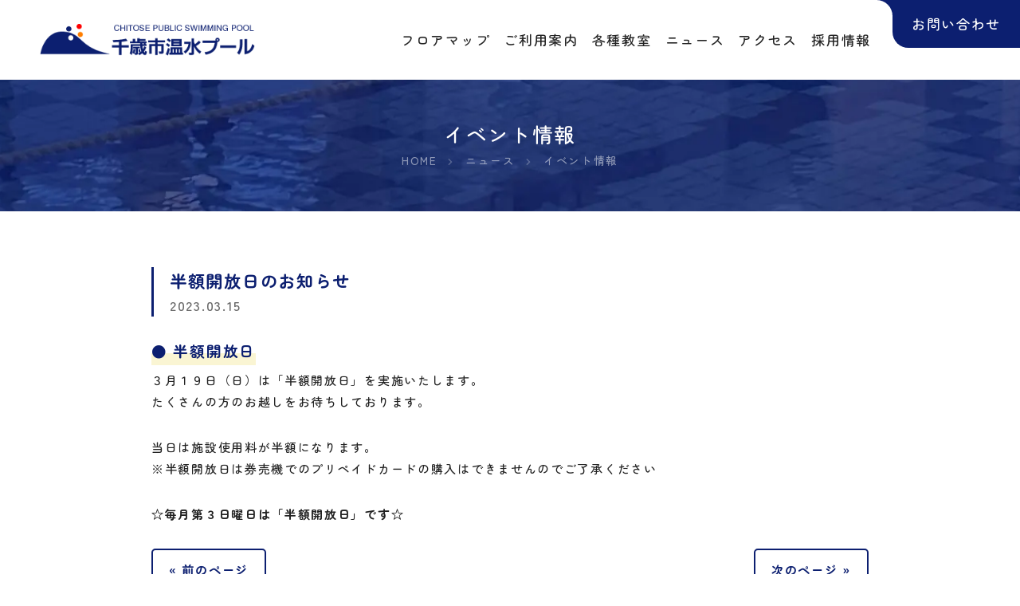

--- FILE ---
content_type: text/html; charset=UTF-8
request_url: https://cpsp.jp/event/20230315/
body_size: 4594
content:
<!DOCTYPE html>
<html lang="ja">
<head>
<!-- Google Tag Manager -->
<script>(function(w,d,s,l,i){w[l]=w[l]||[];w[l].push({'gtm.start':
new Date().getTime(),event:'gtm.js'});var f=d.getElementsByTagName(s)[0],
j=d.createElement(s),dl=l!='dataLayer'?'&l='+l:'';j.async=true;j.src=
'https://www.googletagmanager.com/gtm.js?id='+i+dl;f.parentNode.insertBefore(j,f);
})(window,document,'script','dataLayer','GTM-NHDZTQ8');</script>
<!-- End Google Tag Manager -->
<meta charset="UTF-8">
<meta name="viewport" content="width=device-width, user-scalable=yes, maximum-scale=1.0, minimum-scale=1.0">
<title>半額開放日のお知らせ｜千歳市温水プール</title>
<meta name="description" content="北海道の千歳市温水プールはウォータースライダーや流水プールなど、レジャープールも完備したスポーツ施設です。水泳教室・運動教室などの各スクールやイベントも開催しています。" />
<meta property="og:type" content="article"/>
<meta property="og:title" content="半額開放日のお知らせ｜千歳市温水プール"/>
<meta property="og:description" content="北海道の千歳市温水プールはウォータースライダーや流水プールなど、レジャープールも完備したスポーツ施設です。水泳教室・運動教室などの各スクールやイベントも開催しています。"/>
<meta property="og:site_name" content="千歳市温水プール | 水泳教室から家族でのレジャーまで"/>
<meta property="og:url" content="https://cpsp.jp/event/20230315/"/>
<meta property="og:image" content="https://cpsp.jp/wp-content/themes/chitosepool/screenshot.png.webp"/>
<link rel="dns-prefetch" href="//twitter.com">
<link rel="dns-prefetch" href="//platform.twitter.com">
<link rel="dns-prefetch" href="//b.hatena.ne.jp">
<link rel="dns-prefetch" href="//b.st-hatena.com">
<link rel="dns-prefetch" href="//www.facebook.com/">
<link rel="dns-prefetch" href="//connect.facebook.net">
<link rel="dns-prefetch" href="//platform.instagram.com">
<link rel="dns-prefetch" href="//www.google.com">
<link rel="dns-prefetch" href="//apis.google.com">
<link rel="dns-prefetch" href="//maps.google.com">
<link rel="dns-prefetch" href="//ajax.googleapis.com">
<link rel="dns-prefetch" href="//maxcdn.bootstrapcdn.com">
<link rel="dns-prefetch" href="//cdnjs.cloudflare.com">
<link rel="dns-prefetch" href="//cdn.jsdelivr.net">
<link rel="dns-prefetch" href="//fonts.googleapis.com">
<link rel="dns-prefetch" href="//use.fontawesome.com">
<link rel="preconnect" href="https://fonts.googleapis.com">
<link rel="preconnect" href="https://fonts.gstatic.com" crossorigin>
<link rel="shortcut icon" href="https://cpsp.jp/wp-content/themes/chitosepool/img/favicon.ico">
<meta name='robots' content='max-image-preview:large' />
<link rel="alternate" type="application/rss+xml" title="千歳市温水プール | 水泳教室から家族でのレジャーまで &raquo; 半額開放日のお知らせ のコメントのフィード" href="https://cpsp.jp/event/20230315/feed/" />
<link rel="https://api.w.org/" href="https://cpsp.jp/wp-json/" /><link rel="alternate" title="JSON" type="application/json" href="https://cpsp.jp/wp-json/wp/v2/posts/5489" /><link rel="canonical" href="https://cpsp.jp/event/20230315/" />
<link rel="alternate" title="oEmbed (JSON)" type="application/json+oembed" href="https://cpsp.jp/wp-json/oembed/1.0/embed?url=https%3A%2F%2Fcpsp.jp%2Fevent%2F20230315%2F" />
<link rel="alternate" title="oEmbed (XML)" type="text/xml+oembed" href="https://cpsp.jp/wp-json/oembed/1.0/embed?url=https%3A%2F%2Fcpsp.jp%2Fevent%2F20230315%2F&#038;format=xml" />
<link rel="stylesheet" href="//cdn.jsdelivr.net/npm/@fortawesome/fontawesome-free@5.15.4/css/all.min.css" media="print" onload="this.media='all'">
<noscript><link rel="stylesheet" href="//cdn.jsdelivr.net/npm/@fortawesome/fontawesome-free@5.15.4/css/all.min.css"></noscript>
<link rel="stylesheet" href="//fonts.googleapis.com/css2?family=Caveat:wght@500&family=Zen+Maru+Gothic:wght@500;700&display=swap" media="print" onload="this.media='all'">
<noscript><link rel="stylesheet" href="//fonts.googleapis.com/css2?family=Caveat:wght@500&family=Zen+Maru+Gothic:wght@500;700&display=swap"></noscript>
<link rel="stylesheet" type="text/css" media="all" href="https://cpsp.jp/wp-content/themes/chitosepool/style.min.css?ver=20210401_032">
</head>
<body data-rsssl=1 class="post-template-default single single-post postid-5489 single-format-standard common">
<!-- Google Tag Manager (noscript) -->
<noscript><iframe src="https://www.googletagmanager.com/ns.html?id=GTM-NHDZTQ8"
height="0" width="0" style="display:none;visibility:hidden"></iframe></noscript>
<!-- End Google Tag Manager (noscript) -->
<header class="common">
 <div class="inner box0 cfix">
   <div class="main">
     <div class="box">
              <p class="logo"><a href="https://cpsp.jp" title="千歳市温水プール | 水泳教室から家族でのレジャーまで"><img src="https://cpsp.jp/wp-content/themes/chitosepool/img/logo.png.webp" alt="千歳市温水プール | 水泳教室から家族でのレジャーまで" /></a></p>
     </div>
    </div>
  </div>
  <div class="pin">
    <a href="https://cpsp.jp/contact/" class="btn"><span>お問い合わせ</span></a>
    <span class="curve"></span>
  </div>
	<nav id="nav">
		<ul itemscope itemtype="https://schema.org/SiteNavigationElement" class="pul ul cfix">
				<li class="pli li" itemprop="name">
      <a itemprop="url"  href="https://cpsp.jp/floor/" class="pa a"><span>フロアマップ</span></a>
    </li>
				<li class="pli li" itemprop="name">
      <a itemprop="url"  href="https://cpsp.jp/system/" class="pa a"><span>ご利用案内</span></a>
    </li>
				<li class="pli li" itemprop="name">
      <a itemprop="url"  href="https://cpsp.jp/school/" class="pa a"><span>各種教室</span></a>
    </li>
				<li class="pli li" itemprop="name">
      <a itemprop="url"  href="https://cpsp.jp/news/" class="pa a"><span>ニュース</span></a>
    </li>
				<li class="pli li" itemprop="name">
      <a itemprop="url"  href="https://cpsp.jp/access/" class="pa a"><span>アクセス</span></a>
    </li>
				<li class="pli li" itemprop="name">
      <a itemprop="url"  href="https://cpsp.jp/recruit/" class="pa a"><span>採用情報</span></a>
    </li>
				<li class="pli li none" itemprop="name">
      <a itemprop="url" href="https://cpsp.jp/contact/" class="pa a"><span>お問い合わせ</span></a>
    </li>
		</ul>
	</nav>
  <a class="switch"></a>
</div>
</header>
<div class="container container50 cover white anchor-white center zbox" style="background-image:url(https://cpsp.jp/wp-content/themes/chitosepool/img/cover.jpg.webp);">
<div class="inner">
<div class="big2 next5">イベント情報</div>
<ul id="pannavi" class="pannavi anchor-opc" vocab="https://schema.org/" typeof="BreadcrumbList">
<li property="itemListElement" typeof="ListItem">
  <a property="item" typeof="WebPage" href="https://cpsp.jp"><span property="name">HOME</span></a>
  <meta property="position" content="0">
</li>
<li property="itemListElement" typeof="ListItem">
  <a property="item" typeof="WebPage" href="https://cpsp.jp/news/"><span property="name">ニュース</span></a>
  <meta property="position" content="1">
</li>
<li property="itemListElement" typeof="ListItem">
  <a property="item" typeof="WebPage" href="https://cpsp.jp/event/"><span property="name">イベント情報</span></a>
  <meta property="position" content="2">
</li>
</ul>
</div>
</div>
<main>
<div class="container bg-white">
<div class="inner box1000 cfix">
<div class="postline next30">
  <h1 class="title">半額開放日のお知らせ</h1>
  <p class="date small1 gray">2023.03.15</p>
</div>

<div class="singles anchors next30 mf">
<h3 class="blue big1 b next10"><span class="maker">● 半額開放日</span></h3>
<p>３月１９日（日）は「半額開放日」を実施いたします。<br />
たくさんの方のお越しをお待ちしております。</p>
<p>当日は施設使用料が半額になります。<br />
※半額開放日は券売機でのプリペイドカードの購入はできませんのでご了承ください</p>
<p><strong>☆毎月第３日曜日は「半額開放日」です☆</strong></p>
</div>
<div class="postnavi cfix">
  <span class="prev"><a href="https://cpsp.jp/info/20230314/" rel="prev">&laquo; 前のページ</a></span>
  <span class="next"><a href="https://cpsp.jp/info/20230401/" rel="next">次のページ &raquo;</a></span>
</div>
</div>
</div>
</main>
<!-- ==================================================
  お問い合わせ
================================================== -->
<div id="common_contact" class="floatbox">
<div class="common_section">
  
	<div class="section section150 section-top">
	<svg data-name="Layer 1" xmlns="http://www.w3.org/2000/svg" viewBox="0 0 1200 120" preserveAspectRatio="none">
	    <path d="M321.39,56.44c58-10.79,114.16-30.13,172-41.86,82.39-16.72,168.19-17.73,250.45-.39C823.78,31,906.67,72,985.66,92.83c70.05,18.48,146.53,26.09,214.34,3V0H0V27.35A600.21,600.21,0,0,0,321.39,56.44Z" class="shape-fill"></path>
	</svg>
	</div></div>
<div class="common_contact inside20 inside-y bg-light spb">
  <div class="inner lastno blue zbox">
    <hr class="cm next30">
    <h2 class="cm big2 center spleft next20">
      各教室や施設についてのご相談・ご質問など、<br>お気軽にお問い合わせください。
    </h2>
    <div class="inbox box700">
      <ul class="cm floatlist float2 cfix breaklist break1 next20">
        <li class="center spleft anchor-blue"><div class="telbox"><a href="tel:0123497001" class="num next5">0123-49-7001</a><p class="time mf">受付 10:00～21:00</p></div></li>
        <li><a href="https://cpsp.jp/contact/" class="button">お問い合わせフォーム</a></li>
      </ul>
      <ul class="komelist list cm inbox box600 next30 mess">
        <li>お急ぎの方はお電話にて<br class="sp">ご連絡をお願いいたします。</li>
        <li>毎週月曜日（祝祭日の場合は翌日）、<br>年末年始、定期点検期間は休館となります。</li>
				<li>当ホームページに記載している金額は全て税込表示です。</li>
      </ul>
			      <hr class="cm next10">
    </div>
  </div>
</div>
<div class="common_section bg-blue zbox spt">
  
	<div class="section section170">
	<svg data-name="Layer 1" xmlns="http://www.w3.org/2000/svg" viewBox="0 0 1200 120" preserveAspectRatio="none">
	    <path d="M321.39,56.44c58-10.79,114.16-30.13,172-41.86,82.39-16.72,168.19-17.73,250.45-.39C823.78,31,906.67,72,985.66,92.83c70.05,18.48,146.53,26.09,214.34,3V0H0V27.35A600.21,600.21,0,0,0,321.39,56.44Z" class="shape-fill"></path>
	</svg>
	</div></div>
</div>
<footer class="container container50 bg-blue small zbox">
<div class="inner box800 white anchor-white cfix">
<ul class="banners">
  <li class="next10"><a href="https://cpsp.jp/wp-content/themes/chitosepool/pdf/pamph.pdf" target="_blank" rel="noopener noreferrer"><img src="https://cpsp.jp/wp-content/themes/chitosepool/img/banner_1.jpg.webp" alt="" loading="lazy" /></a></li>
  <li><img src="https://cpsp.jp/wp-content/themes/chitosepool/img/banner_2.jpg.webp" alt="" loading="lazy" /></li>
</ul>
<div class="-inbox -box550 left next10 anchor-opc floatbox">
<p class="b next5 big0">千歳市温水プール</p>
<p class="next15">〒066-0019 <br class="sp">北海道千歳市流通3丁目1番地の9</p>
<p class="b next5 big0">カンセイ・ビーバー共同企業体<br class="sp">（指定管理者）</p>
<ul class="managers">
<li class="cfix">
  <span class="name">協業組合カンセイ</span>
  <span class="address">〒066-0019 千歳市流通1-3-6</span>
  <a href="https://www.cansay.or.jp/" target="_blank" rel="noopener noreferrer">HP</a>
</li>
<li class="cfix">
  <span class="name">株式会社ビーバー</span>
  <span class="address">〒066-0019 北海道千歳市流通3丁目1番地の9 千歳市温水プール内</span>
  <a href="https://www.beaver-swim.jp/" target="_blank" rel="noopener noreferrer">HP</a>
</li>
</ul>
</div>
<ul class="menues left cfix anchor-opc next15">
      <li><a href="https://cpsp.jp/floor/">フロアマップ</a></li>
      <li><a href="https://cpsp.jp/system/">ご利用案内</a></li>
      <li><a href="https://cpsp.jp/school/">各種教室</a></li>
      <li><a href="https://cpsp.jp/news/">ニュース</a></li>
      <li><a href="https://cpsp.jp/access/">アクセス</a></li>
      <li><a href="https://cpsp.jp/contact/">お問い合わせ</a></li>
      <li><a href="https://cpsp.jp/recruit/">採用情報</a></li>
      <li><a href="https://cpsp.jp/policy/">プライバシーポリシー</a></li>
  </ul>
<ul class="sns left cfix anchor-opc next20">
      <li><a href="https://twitter.com/Chitose_Onsui" target="_blank" rel="noopener noreferrer"><i class="fab fa-twitter"></i></a></li>
      <li><a href="https://www.instagram.com/chitose_onsui/" target="_blank" rel="noopener noreferrer"><i class="fab fa-instagram"></i></a></li>
  </ul>
<p class="copyright mini opc7">Copyright &copy; 2022-2026 千歳市温水プール.</p>
</div>
</footer>
<div id="bottoms" class="bottoms">
	<div class="inner inbox500 cfix">
		<div class="icons cfix">
				<a class="link" >
			<p class="text">コンテンツ</p>
			<p class="icon"><i class="fas fa-thumbtack"></i></p>
		</a>
				<a class="link"  href="https://cpsp.jp/contact/">
			<p class="text">お問い合わせ</p>
			<p class="icon"><i class="fas fa-envelope"></i></p>
		</a>
				<a class="link" >
			<p class="text">アクセス</p>
			<p class="icon"><i class="fas fa-map-marker-alt"></i></p>
		</a>
				</div>
	</div>
</div>
<a id="pagetop" class="pagetop hide"></a>
<script type="text/javascript" src="//ajax.googleapis.com/ajax/libs/jquery/3.5.1/jquery.min.js"></script>
<script type="text/javascript" src="https://cpsp.jp/wp-content/themes/chitosepool/script.min.js?ver=20210401_032"></script>
</body>
</html>


--- FILE ---
content_type: text/css
request_url: https://cpsp.jp/wp-content/themes/chitosepool/style.min.css?ver=20210401_032
body_size: 9963
content:
@charset "utf-8";*{margin:0;padding:0;box-sizing:border-box}article,aside,canvas,details,figcaption,figure,footer,header,main,menu,nav,section,summary{display:block}.gf,body,button,h1,h2,h3,h4,h5,h6,input,select,textarea{font-family:'Zen Maru Gothic',-apple-system,BlinkMacSystemFont,'メイリオ',Meiryo,sans-serif}body,input,select,textarea{font-display:block;font-style:normal;font-weight:500}a,body,input,select,textarea{color:#222}body{position:relative;font-size:17px;line-height:1.7em;letter-spacing:.1em;background:#fff;-webkit-text-size-adjust:none}table{border-collapse:collapse;border-spacing:0}ol,ul{list-style:none}h1,h2,h3,h4,h5,h6{font-size:100%}.b,.strong,h1,h2,h3,h4,h5,h6,strong,th{font-weight:700}.normal,address,caption,cite,code,dfn,em,var{font-style:normal;font-weight:500}q:after,q:before{content:''}abbr,acronym{border:0}caption,th{text-align:left}button,input,select,textarea{font-size:100%;-webkit-appearance:none;appearance:none}a:active,a:hover,input:focus{outline:0}input:-webkit-autofill{animation-name:onAutoFillStart;transition:background-color 50000s ease-in-out 0s}input::placeholder,textarea::placeholder{color:#bbb}textarea{resize:vertical}img{max-width:100%;border:0;vertical-align:bottom;image-rendering:-webkit-optimize-contrast;image-rendering:crisp-edges;-ms-interpolation-mode:bicubic;image-rendering:optimizeQuality}a{outline:0;text-decoration:none;vertical-align:baseline;background:0 0}.anime,a,a img,a:after,a:before,input[type=submit]{-webkit-transition:all .4s ease;transition:all .4s ease}a[href]:hover img{opacity:.7;-webkit-opacity:0.7}.cfix:after{content:".";display:block;height:0;font-size:0;clear:both;visibility:hidden}.cfix{display:inline-block}* html .cfix{height:1%}.cfix{display:block}.mf{font-size:15px;line-height:1.8em}.tf{font-family:Caveat,cursive;font-weight:500;letter-spacing:0;line-height:1em}.inner,main{position:relative}main{overflow:hidden}.zbox{position:relative;z-index:5}.inbox,.inner,.inwrap{max-width:100%}.inbox,.inner{margin:0 auto}.inner{width:1200px;padding:0 50px}.box1600{width:1600px}.box1500{width:1500px}.box1400{width:1400px}.box1300{width:1300px}.box1200{width:1200px}.box1100{width:1100px}.box1000{width:1000px}.box900{width:900px}.box850{width:850px}.box800{width:800px}.box750{width:750px}.box700{width:700px}.box650{width:650px}.box600{width:600px}.box550{width:550px}.box500{width:500px}.box450{width:450px}.box400{width:400px}.box350{width:350px}.box300{width:300px}.box250{width:250px}.box200{width:200px}.box150{width:150px}.box100{width:100px}.box0{width:auto}body{padding-top:100px}header,nav,nav .children{-webkit-transition:all .5s ease;transition:all .5s ease}header{height:100px;background:#fff;position:fixed;top:0;left:0;right:0;z-index:100}header.fixed{height:80px}header .box,header .inner{width:100%}header .inner,header .main{height:100%}header .main{display:-webkit-box;display:-webkit-flex;display:flex;-webkit-box-pack:center;-webkit-justify-content:center;justify-content:center;-webkit-box-align:center;-webkit-align-items:center;align-items:center;background:#fff;position:relative;z-index:10}header .switch{display:none}header .pin{height:60px;position:absolute;top:0;right:0;z-index:15}header .pin .curve{display:block;position:absolute;background:#0c1f70;width:30px;height:30px;top:0;left:-30px}header .pin .curve::before{display:block;content:"";position:absolute;top:0;bottom:0;left:0;right:0;background:#fff;-webkit-border-radius:0 20px 0 0;border-radius:0 20px 0 0}header .btn{height:100%;display:block;background:#0c1f70;color:#fff;width:160px;display:-webkit-flex;display:flex;-webkit-align-items:center;align-items:center;-webkit-justify-content:center;justify-content:center;text-align:center;-webkit-border-radius:0 0 0 20px;border-radius:0 0 0 20px}nav,nav .pa,nav .pli,nav .pul{height:100%}nav{position:absolute;top:0;right:200px;z-index:101}nav .pli{float:left;margin-right:1.5em}nav .pul .pli:last-child{margin-right:0}nav .pa{display:block;display:-webkit-box;display:-webkit-flex;display:flex;-webkit-box-pack:center;-webkit-justify-content:center;justify-content:center;-webkit-box-align:center;-webkit-align-items:center;align-items:center}nav .haschild span::after{font-family:"Font Awesome 5 Free";font-weight:900;content:"\f078";margin-left:.7em;font-size:.7em;-webkit-opacity:0.7;opacity:.7}nav .current{color:#0c1f70;box-shadow:0 -3px 0 #0c1f70 inset}nav .children{top:100px;position:fixed;left:0;right:0;background:#fff;border-top:solid 1px #ddd;display:none}nav .children.show{display:block;animation:children .7s}header.fixed .children{top:80px}nav .ca{display:block;height:50px;line-height:50px;text-align:center;border:solid 1px #ccc}@keyframes children{0%{opacity:0;transform:translateY(-10px)}100%{opacity:1;transform:translateY(0)}}.cover{background:#0c1f70 no-repeat center center;background-size:cover;background-attachment:fixed}.pannavi{font-size:.8em;line-height:1.75em;opacity:.5;-webkit-opacity:0.5}.pannavi h1{display:inline;font-weight:500}.pannavi li{display:inline}.pannavi li::after{font-family:"Font Awesome 5 Free";content:"\f054";font-weight:700;margin:0 8px;font-size:.7em;-webkit-opacity:0.5;opacity:.5}.pannavi li:last-child::after{display:none}.slick-slider{display:block}.slick-slide:focus{outline:0}.slicks_fv{animation:slicks_fv .1s}.slicks_fv .slide{width:1200px;max-width:100%}.slicks_fv .link,.slicks_fv .link::after{-webkit-transition:all 1s ease;transition:all 1s ease}.slicks_fv .link{position:relative}.slicks_fv .link::after{content:"";display:block;position:absolute;top:0;bottom:0;left:0;right:0;background:#0c1f70;-webkit-opacity:0.3;opacity:.3}.slicks_fv .slide.is-active-next .link::after,.slicks_fv .slide.slick-current .link::after{-webkit-opacity:0;opacity:0}@keyframes slicks_fv{0%{opacity:0}30%{opacity:0}100%{opacity:1}}.slicks_fv:not(.slick-initialized){height:50vw;max-height:500px;overflow:hidden;background:#0c5dbc no-repeat center center;background-size:auto 100%}.slicks_fv:not(.slick-initialized) *{opacity:0}.slicks_fv.slick-initialized{background:0 0!important}.slicks .slick-arrow,.slicks .slick-arrow::before{height:20px;line-height:20px}.slicks .slick-arrow{top:50%;width:20px;text-align:center;margin-top:-10px;z-index:50}.slicks .slick-arrow::before{color:#fff;font-family:"Font Awesome 5 Free";font-weight:900;font-size:20px}.slicks .slick-prev::before{content:"\f053"}.slicks .slick-next::before{content:"\f054"}.slicks_fv .slick-prev{left:25px}.slicks_fv .slick-next{right:25px}.slick-dotted.slick-slider{margin-bottom:0}.slick-dots li button:before{display:none}.slick-dots li button{width:40px;height:5px;padding:0;background:#777;-webkit-opacity:0.4;opacity:.4}.slick-dots li.slick-active button{-webkit-opacity:1;opacity:1}.slick-dots li{width:auto;height:auto;margin-left:10px}.common_contact{position:relative}.common_contact::before{content:"";display:block;width:346px;height:432px;background:url(img/common_guide.png.webp) no-repeat center top;background-size:100%;position:absolute;bottom:-10px;right:30px}.common_contact .notice{position:relative;display:block;padding:20px 30px;box-shadow:0 4px 0 rgba(12,31,112,.1)}.common_contact .banner{display:block;position:absolute;top:50%;margin-top:-23px;right:20px;-webkit-border-radius:4px;border-radius:4px;overflow:hidden}.common_contact .notice span::after{font-family:"Font Awesome 5 Free";font-weight:900;content:"\f30b";margin-left:10px;font-size:10px;vertical-align:middle}.contactpage .cm,.contactpage .common_contact::before{display:none}.copyCalendar{position:relative;display:block;padding:20px 30px;max-width:600px}.copyCalendar .banner{display:block;position:absolute;top:50%;margin-top:-23px;right:20px;-webkit-border-radius:4px;border-radius:4px;overflow:hidden}.copyCalendar span::after{font-family:"Font Awesome 5 Free";font-weight:900;content:"\f30b";margin-left:10px;font-size:10px;vertical-align:middle}.contact_fv{-webkit-border-radius:20px;border-radius:20px}.contact_fv::before{bottom:auto;top:-20px;bottom:0;height:auto;right:-20px;z-index:10}.recruit_contact{position:relative;-webkit-border-radius:10px;border-radius:10px}.contact_label{position:absolute;top:-20px;left:50%;margin-left:-150px;width:300px;max-width:100%;height:40px;line-height:40px;background:#0c1f70;color:#fff;-webkit-border-radius:50px;border-radius:50px;text-align:center;z-index:5}footer .label{background:rgba(255,255,255,.8);color:#0c1f70;display:inline-block;line-height:1em;padding:5px 10px;-webkit-border-radius:3px;border-radius:3px}footer .line{margin-bottom:3px}footer .line a:hover{background:#030921}footer .menues li{display:inline-block}footer .menues li::after{content:"|";margin:0 7px 0 10px;-webkit-opacity:0.3;opacity:.3}footer .menues li:last-child::after{display:none}footer .banners{float:right}footer .sns li{display:inline-block;margin-right:5px;font-size:1.5em;line-height:1em;-webkit-opacity:0.7;opacity:.7}footer .managers{display:inline-block;letter-spacing:.2em}footer .managers li{position:relative;padding-right:40px;margin-bottom:3px}footer .managers li a{display:inline-block;font-size:10px;line-height:1em;padding:3px 0;-webkit-border-radius:4px;border-radius:4px;border:solid 1px rgba(255,255,255,.5);position:absolute;right:0;bottom:0;width:30px;text-align:center;text-indent:2px}.bottoms{display:none}.headline2,.headline3,.headline4,.headline5,.headline6{line-height:1.4em;margin-bottom:25px;letter-spacing:1px}.headline2{font-size:1.15em;position:relative;overflow:hidden;-webkit-border-radius:5px 0 5px 5px;border-radius:5px 0 5px 5px;background:#e7ebfb;color:#fff;padding:15px 22px}.headline2::after{content:"";display:block;position:absolute;-webkit-border-radius:10px;border-radius:10px;background:#0c1f70;top:-50px;bottom:0;left:-50px;right:30%;transform:skewX(-30deg)}.headline2 span{display:block;position:relative;z-index:5}.headline2 span::before{font-family:"Font Awesome 5 Free";font-weight:900;content:"\f35a";margin-right:10px}.headline3{font-size:1.07em;position:relative;padding-left:20px;color:#0c1f70}.headline3:before{display:block;content:"";position:absolute;top:3px;bottom:3px;left:0;width:3px;-webkit-border-radius:5px;border-radius:5px;background:#0c1f70}.headline4,.headline5{font-size:1.15em;letter-spacing:2px}.headline4{background:#f2f4fd;color:#0c1f70;padding:17px 22px}.headline5{border-bottom:solid 1px #ccc;padding-bottom:10px}.headline6{font-size:1.1em;margin-bottom:10px}.headline6:before{font-family:"Font Awesome 5 Free";margin-right:10px;content:"\f35a";font-weight:700}.inner{counter-reset:numline}.numline{font-size:1.1em;margin-bottom:.4em}.numline::before{counter-increment:numline;content:counter(numline) '. '}.telbox{position:relative;padding-left:1.5em;display:inline-block}.telbox::before{display:block;font-family:"Font Awesome 5 Free";font-weight:900;content:"\f879";position:absolute;top:.5em;left:0}.telbox .num{font-size:2em;font-weight:700;line-height:1em;display:block;letter-spacing:.02em}.slash{display:inline-block;position:relative;padding:0 1.5em}.slash::after,.slash::before{position:absolute;bottom:0}.slash::before{content:"＼";left:0}.slash::after{content:"／";right:0}.maker{box-shadow:0 -10px 0 #faf5d3 inset,0 5px 0 #faf5d3}.postline{border-left:solid 3px #0c1f70;color:#0c1f70;padding:0 0 0 20px}.postline .title{font-size:1.25em;line-height:1.6em}.waveline{width:240px}.waveline .wave{position:relative;float:left;width:10%;height:12px;overflow:hidden}.waveline .wave span,.waveline .wave span::after,.waveline .wave span::before{display:block;position:absolute;border:solid 2px #0c1f70;height:6px}.waveline .wave span{top:0;left:6px;right:6px;border-bottom-width:0;-webkit-border-radius:30px 30px 0 0;border-radius:30px 30px 0 0}.waveline .wave span::after,.waveline .wave span::before{content:"";width:24px;bottom:-6px;border-top-width:0;-webkit-border-radius:0 0 30px 30px;border-radius:0 0 30px 30px}.waveline .wave span::before{left:-28px}.waveline .wave span::after{right:-28px}.container{padding:70px 0}.container50{padding:50px 0}.container40{padding:40px 0}.leftbox{float:left;margin-right:40px}.rightbox{float:right;margin-left:40px}.floatbox{overflow:hidden}.max500{max-width:500px}.max400{max-width:400px}.max300{max-width:300px}.max200{max-width:200px}.anchor-white a,.white{color:#fff}.anchor-gray a,.gray{color:#666}.anchor-red a,.red{color:#e8091c}.anchor-blue a,.blue{color:#0c1f70}.anchors a,a.anchors{color:#0c1f70;box-shadow:0 1px 0 #0c1f70;word-break:break-all}.anchor-opc a:hover,.anchors a:hover,a.anchor-opc:hover,a.anchors:hover{opacity:.7;-webkit-opacity:0.7}.anchor-opc a:hover img,a.anchor-opc:hover img{opacity:1;-webkit-opacity:1}.bgimg{display:block;background:no-repeat center center;background-size:cover}.bgimg-contain{background-size:contain}.bgimg36{padding-top:36%}.bgimg40{padding-top:40%}.bgimg50{padding-top:50%}.bgimg60{padding-top:60%}.bgimg70{padding-top:70%}.bgimg100{padding-top:100%}.circlebox{-webkit-border-radius:1000px;border-radius:1000px;overflow:hidden}.laterbg,.laterimg{position:relative}.laterbg::after{display:block;content:"";position:absolute;top:0;bottom:0;left:0;right:0;background:#f5f5f5;animation:laterbg .7s infinite alternate;-webkit-transition:all 1s ease;transition:all 1s ease;z-index:5}.laterbg.show::after{animation:none;-webkit-opacity:0;opacity:0}.laterimg .img{display:-webkit-flex;display:flex;-webkit-align-items:center;align-items:center;-webkit-justify-content:center;justify-content:center;position:absolute;top:0;bottom:0;left:0;right:0;overflow:hidden;-webkit-opacity:0;opacity:0}.laterimg.show .img{-webkit-opacity:1;opacity:1;animation:laterimg .15s}.laterimg .img img{max-width:none}.laterimg .img[data-type=yoko] img{height:100%}.laterimg .img[data-type=tate] img{width:100%}@keyframes laterbg{0%{background:#f5f5f5}100%{background:#eee}}@keyframes laterimg{0%{opacity:0}100%{opacity:1}}.bg-dark{background:#000;color:#fff}.bg-gray{background:#eee}.bg-white{background:#fff}.bg-light{background:#f2f4fd}.bg-blue{background:#0c1f70}hr{border:none;margin-bottom:1em}.inside0{padding:0}.next0{margin-bottom:0}.inside5{padding:5px}.next5{margin-bottom:5px}.inside10{padding:10px}.next10{margin-bottom:10px}.inside15{padding:15px}.next15{margin-bottom:15px}.inside20{padding:20px}.next20{margin-bottom:20px}.inside25{padding:25px}.next25{margin-bottom:25px}.inside30{padding:30px}.next30{margin-bottom:30px}.inside40{padding:40px}.next40{margin-bottom:40px}.inside50{padding:50px}.next50{margin-bottom:50px}.inside60{padding:60px}.next60{margin-bottom:60px}.inside70{padding:70px}.next70{margin-bottom:70px}.inside-x{padding-top:0!important;padding-bottom:0!important}.inside-y{padding-left:0!important;padding-right:0!important}.margR{margin-right:.4em}.margL{margin-left:.4em}.left{text-align:left}.center{text-align:center}.right{text-align:right}.opc2{opacity:.2;-webkit-opacity:0.2}.opc3{opacity:.3;-webkit-opacity:0.3}.opc5{opacity:.5;-webkit-opacity:0.5}.opc7{opacity:.7;-webkit-opacity:0.7}.big0{font-size:1.125em}.big1{font-size:1.25em}.big2{font-size:1.5em}.big3{font-size:1.75em}.big0,.big1,.big2,.big3{line-height:1.4em}.small{font-size:.9em;line-height:1.5em}.mini{font-size:14px;line-height:1.7em}.nano{font-size:12px!important;line-height:1.7em}.floatlist>li{float:left;margin:0 2% 2% 0}.float2>li{width:49%}.float3>li{width:32%}.float4>li{width:23.5%}.float5>li{width:18.4%}.float2>li:nth-child(2n),.float3>li:nth-child(3n),.float4>li:nth-child(4n),.float5>li:nth-child(5n){margin-right:0}.float2>li:nth-child(odd),.float3>li:nth-child(3n+1),.float4>li:nth-child(4n+1),.float5>li:nth-child(5n+1){clear:both}.float2>li:nth-last-child(-n+2),.float3>li:nth-last-child(-n+3),.float4>li:nth-last-child(-n+4),.float5>li:nth-last-child(-n+5){margin-bottom:0}.marg0>li{margin:0}.marg3>li{margin:0 3% 3% 0}.marg4>li{margin:0 4% 4% 0}.marg0.float2>li{width:50%}.marg0.float3>li{width:33.333%}.marg0.float4>li{width:25%}.marg0.float5>li{width:20%}.marg3.float2>li{width:48.5%}.marg3.float3>li{width:31.333%}.marg3.float4>li{width:22.75%}.marg3.float5>li{width:17.6%}.marg4.float2>li{width:48%}.marg4.float3>li{width:30.666%}.marg4.float4>li{width:22%}.marg4.float5>li{width:16.8%}.list li{position:relative;line-height:1.5em;margin-bottom:.5em;padding-left:1.75em}.list li:last-child{margin-bottom:0}.list li:before{position:absolute;top:0;left:0}.checklist li:before{font-family:"Font Awesome 5 Free";content:"\f00c";font-weight:700}.circlelist li,.disclist li{padding-left:1.5em}.circlelist li:before,.disclist li::before{font-family:"Font Awesome 5 Free";content:"\f111";font-size:10px}.circlelist li:before{font-weight:400}.disclist li:before{font-weight:900;color:#0c1f70}.komelist li::before{content:"※"}.borderlist li{border-bottom:dotted 1px #bbb;padding-bottom:30px;margin-bottom:30px}.borderlist li:last-child{border-bottom-width:0;padding-bottom:0;margin-bottom:0}.lastno>:last-child{margin-bottom:0!important}.tbl{width:100%}.tbl-border td,.tbl-border th{border:solid 0 #ccc;border-bottom-width:2px;padding:15px 0;vertical-align:top}.tbl-border tr:first-child td,.tbl-border tr:first-child th{border-top-width:2px}.tbl-border td{padding-left:15px}.tbl-border th{border-color:#0c1f70;color:#0c1f70}.tbl-detail tr:first-child td,.tbl-detail tr:first-child th{border-top-width:0}.tbl-recruit td,.tbl-recruit th{border-bottom-width:1px;font-size:.9em;line-height:1.65em}.tbl-recruit tr:first-child td,.tbl-recruit tr:first-child th{border-top-width:1px}.tbl-recruit th{background:#f2f4fd;padding-left:10px;width:80px}.tbl-info td,.tbl-info th{padding:10px 15px;vertical-align:middle;border:solid 2px #0c1f70}.tbl .tn,.tbl-info tr:first-child td,.tbl-info tr:first-child th{border-top-color:#fff}.tbl .bn,.tbl-info tr:last-child td,.tbl-info tr:last-child th{border-bottom-color:#fff}.tbl .ln,.tbl-info tr td:first-child,.tbl-info tr th:first-child{border-left-color:#fff}.tbl .rn,.tbl-info tr td:last-child,.tbl-info tr th:last-child{border-right-color:#fff}.tbl-info th{background:#f2f4fd;color:#0c1f70;text-align:center;padding:5px}.tbl-info .line{display:block;position:relative}.tbl-info .line span{display:block;position:absolute;top:0;left:0}.tbl-info-rankup .line span{width:7em;padding-left:1em}.tbl-info-rankup .line span::after,.tbl-info-rankup .line span::before{display:block;position:absolute;top:0}.tbl-info-rankup .line span::before{content:"●";font-size:.5em;left:0;color:#0c1f6e}.tbl-info-rankup .line span::after{content:"：";right:0}.tbl-info-rankup .line{padding-left:7em}.tbl-fit tr th:first-child{width:200px}.tbl-fit tr th:nth-child(2){width:50px}.tbl-fit tr th:nth-child(3){width:140px}.tbl-fit tr th:nth-child(4){width:75px}.button,.button:hover{text-decoration:none}.button{display:block;position:relative;font-size:1.1em;font-weight:700;width:300px;max-width:100%;margin:0 auto;text-align:center;height:60px;line-height:60px;cursor:pointer;background:#0c1f70;color:#fff;-webkit-border-radius:50px;border-radius:50px}.button-white{background:#fff;color:#0c1f70}.button-border{border:solid 2px #0c1f70;color:#0c1f70;background:0 0;line-height:56px}.button-border:hover{background:#0c1f70;color:#fff}.button-border-white{color:#fff;border-color:#fff}.button:hover{opacity:.7;-webkit-opacity:0.7}.button-left{margin-left:0}.button-right{margin-right:0}.pagetop{cursor:pointer;display:block;position:fixed;bottom:100px;right:50px;width:40px;height:40px;line-height:40px;text-align:center;z-index:200;background:rgba(0,0,0,.5);color:#fff;font-size:15px;-webkit-border-radius:50px;border-radius:50px}.pagetop:before{font-family:"Font Awesome 5 Free";content:"\f077";font-weight:700}.pagetop:hover{opacity:.7;-webkit-opacity:0.7}.pagetop.hide{-webkit-transform:translateY(40px);transform:translateY(40px);-webkit-opacity:0;opacity:0}.postnavi a,.postnavi span{display:inline-block}.postnavi .prev{float:left}.postnavi .next{float:right}.postnavi a{position:relative;z-index:1;border:solid 2px #0c1f70;color:#0c1f70;padding:10px 20px;font-size:.9em;font-weight:700;-webkit-border-radius:5px;border-radius:5px}.postnavi a:hover{background:#0c1f70;color:#fff}.pagenavi{margin:15px 0 0}.pagenavi a,.pagenavi span{display:inline-block;position:relative;background:#fff;border:solid 1px #ccc;padding:7px 10px;margin:0 8px 8px 0;line-height:1.4em}.pagenavi span{background:#0c1f70;border-color:#0c1f70;color:#fff}.pagenavi a:hover{background:#eee}.simplelist{font-size:.95em}.simplelist li{border-bottom:dotted 1px #ccc;padding:15px 0}.simplelist li span{display:block;overflow:hidden;line-height:1.3em}.simplelist li .cate,.simplelist li .date{float:left;margin-right:15px;white-space:nowrap}.simplelist li .date{white-space:nowrap;overflow:hidden}.simplelist li .cate{width:80px;text-align:center}.simplelist li .cate a{display:block;color:#fff;background:#000;font-size:.8em;padding:2px}.simplelist li .date,.simplelist li .title{padding:2px 0}.postlist li{position:relative}.postlist .link{display:block}.postlist .image{-webkit-border-radius:10px;border-radius:10px;overflow:hidden}.postlist .cat{display:block;width:150px;text-align:center;background:#0c1f70;color:#fff;padding:5px;-webkit-border-radius:5px;border-radius:5px;position:absolute;top:-5px;left:-5px}.columnbox{position:relative}.columnbox .side{width:200px;animation:side .5s}.columnbox .side[data-state=bottom],.columnbox .side[data-state=default]{position:absolute;left:0}.columnbox .side[data-state=fixed]{position:fixed;top:100px}.columnbox .side[data-state=default]{top:0}.columnbox .side[data-state=bottom]{bottom:0}.columnbox .sa i{display:none}.columnbox .sa{display:block;border-bottom:solid 1px #bbb;color:#0c1f70;padding:12px 0;position:relative;font-weight:700}.columnbox .sa::before{font-family:"Font Awesome 5 Free";font-weight:900;content:"\f054";font-size:14px;display:block;position:absolute;top:50%;margin-top:-.5em;line-height:1em;right:0}.columnbox .main{float:right;width:810px;width:-webkit-calc(100% - 240px);width:calc(100% - 240px);margin-left:40px}@keyframes side{0%{opacity:0;transform:translateY(20px)}100%{opacity:1;transform:translate(0,0)}}.section{position:relative;height:50px;overflow:hidden}.section svg{position:absolute;width:calc(100% + 1.3px);height:100%;top:0;left:0}.section .shape-fill{fill:#f2f4fd}.section-top{-webkit-transform:rotateX(180deg);transform:rotateX(180deg)}.section-blue .shape-fill{fill:#0c1f70}.section120 svg{width:calc(120% + 1.3px)}.section150 svg{width:calc(150% + 1.3px)}.section170 svg{width:calc(170% + 1.3px)}.section200 svg{width:calc(200% + 1.3px)}.borderbox{border:solid 2px #0c1f70}.radius5{-webkit-border-radius:5px;border-radius:5px;overflow:hidden}.radius10{-webkit-border-radius:10px;border-radius:10px;overflow:hidden}.radius15{-webkit-border-radius:15px;border-radius:15px;overflow:hidden}.radius20{-webkit-border-radius:20px;border-radius:20px;overflow:hidden}.home_fv{position:relative}.home_fv .copy{position:absolute;bottom:0;left:0;right:0;font-size:22px;line-height:1em;font-weight:900}.home_fv .copy span{display:inline-block;-webkit-border-radius:50px;border-radius:50px;padding:20px 30px;background:#0c1f70;color:#fff}.home_menu .box{position:relative;display:block;-webkit-border-radius:10px;border-radius:10px}.home_menu .image{-webkit-border-radius:5px;border-radius:5px;overflow:hidden}.home_menu .text{line-height:1em}.home_menu .text::before{font-family:"Font Awesome 5 Free";font-weight:900;content:"\f35a";margin-right:7px}.floor_map li{position:relative}.floor_map span{display:block;width:50px;height:50px;line-height:50px;text-align:center;background:#0c1f70;color:#fff;-webkit-border-radius:30px;border-radius:30px;position:absolute;bottom:30px;left:30px;font-size:1.2em;font-weight:700}.faqs .group{position:relative;padding-left:2em}.faqs .q::before{content:"Q.";position:absolute;top:0;left:0}.acc_wrap{border:solid 2px #0c1f70;-webkit-border-radius:7px;border-radius:7px;box-shadow:0 3px 0 rgba(12,31,112,.1)}.acc_btn{display:block;position:relative;padding:15px 20px;cursor:pointer}.acc_btn::after,.acc_btn::before{display:block;content:"";position:absolute;top:50%;background:#0c1f70;height:2px;margin-top:-1px;width:20px;right:20px;-webkit-border-radius:3px;border-radius:3px}.acc_btn::after{-webkit-transform:rotate(90deg);transform:rotate(90deg);-webkit-opacity:0;opacity:0}.acc_box{padding:0 20px;height:0;overflow:hidden;-webkit-opacity:0;opacity:0;-webkit-transition:all .2s ease-out;transition:all .2s ease-out}.acc_wrap.show .acc_btn::before{-webkit-transform:rotate(90deg);transform:rotate(90deg)}.acc_wrap.show .acc_btn::after{-webkit-transform:rotate(180deg);transform:rotate(180deg);-webkit-opacity:1;opacity:1}.acc_wrap.show .acc_box{padding:0 20px 20px;height:auto;-webkit-opacity:1;opacity:1}.singles ol,.singles p,.singles ul{margin-bottom:2em}.singles ol,.singles ul{margin-left:1em}.singles ul li{list-style:disc outside}.singles ol li{list-style:decimal outside}.singles img{width:auto!important;height:auto!important;max-width:100%!important}.singles .img_normal{text-align:center}.singles .img_wide img{width:100%!important}.maps iframe{margin-bottom:-10px}.clear{height:0;line-height:0;border:0;opacity:0;-webkit-opacity:0}.labelline{position:relative;height:0;line-height:0}.labelline a{position:absolute;top:-60px}.cut{display:inline-block;position:relative}.cut::before{content:"";display:block;position:absolute;top:50%;left:0;right:0;height:2px;background:#111;-webkit-opacity:0.5;opacity:.5}.forms input,.forms select,.forms textarea{border:none;outline:0}.tbl-caption{background:#eee;font-size:1.1em;line-height:1.4em;font-weight:700;padding:15px 20px}.forms,.forms caption,.forms table,.forms tbody,.forms td,.forms th,.forms tr{display:block;width:100%}.forms th{position:relative;padding-left:50px;line-height:1em}.forms th:before{content:"任意";border:solid 1px transparent;position:absolute;width:40px;height:20px;line-height:18px;font-size:12px;text-align:center;display:block;left:0;top:0}.forms .req th:before{content:"必須"}.forms td{border-bottom:solid 1px #ccc;padding:20px 0;margin-bottom:20px}.forms td[data-notice]:after{display:block;content:'※ 'attr(data-notice);font-size:.8em;color:#999;line-height:1.5em;margin-top:.5em}.forms .cbox{display:block;width:100%;position:relative}.forms input[type=text],.forms select,.forms textarea{display:block;padding:10px 15px;width:100%;background:0 0}.forms input[type=text]{line-height:1em}.forms textarea{min-height:6em;line-height:1.5em;overflow:hidden hidden}.forms select{cursor:pointer;position:relative;z-index:5}.forms .cbox-select:after{font-family:"Font Awesome 5 Free";content:"\f0d7";font-weight:700;position:absolute;right:15px;top:8px;font-size:1.25em;color:#aaa}.forms .li{display:block;width:100%;position:relative;padding:10px;margin-bottom:10px}.forms .li:last-child{margin-bottom:0}.forms label{position:relative;display:block;padding-left:23px}.forms label:after,.forms label:before{display:block;width:14px;height:14px;position:absolute;left:0;top:50%;margin-top:-7px;text-align:center}.forms label:before{content:"";border:solid 1px #aaa;background:#fff}.forms .cbox-radio label:after,.forms .cbox-radio label:before{border-radius:50px}.forms .cbox-checkbox label:before{border-radius:4px}.forms .cbox-radio label:after{content:"";transform:scale(.6)}.forms .cbox-checkbox label:after{font-family:"Font Awesome 5 Free";content:"\f00c";font-weight:700;margin-top:-12px;left:1px}.forms .cbox-ul label:after{opacity:0;-webkit-opacity:0}.forms .cbox-ul input:checked+label:after{opacity:1;-webkit-opacity:1}.forms .li input{display:block;position:absolute;left:0;top:0;bottom:0;cursor:pointer;width:100%;z-index:5}.forms .cbox-checkbox input,.forms .cbox-radio input{opacity:0;-webkit-opacity:0}.forms .cbox-date .group[data-before]:before{content:attr(data-before);margin-right:5px}.forms .cbox-date .group[data-after]:after{content:attr(data-after);margin-left:5px}.forms .cbox-date .group{position:relative;display:inline-block;margin-right:10px}.forms .cbox-date .group:last-child{margin-bottom:0}.forms .cbox-date input{border:solid 1px #aaa;display:inline-block;width:2.5em;padding:4px 5px;text-align:center}.forms .cbox-date input.year{width:3.5em}.formBtn{display:block;width:250px;max-width:100%;height:65px;line-height:65px;background:#f60;color:#fff;font-weight:700;text-align:center;font-size:1.1em;margin:0 auto;cursor:pointer;-webkit-border-radius:5px;border-radius:5px}.formBtn:hover{opacity:.7;-webkit-opacity:0.7}.confBtn::after{content:"確認する"}.backBtn,.closeBtn,.confBtn[data-state=lock]{background:#ddd;color:#777}.confBtn[data-state=lock]{pointer-events:none}.confBtn[data-state=lock]::after{content:"入力項目 残り"attr(data-count)}.formBtn.disable{position:relative;pointer-events:none}.formBtn .loading{display:block;position:absolute;top:50%;left:50%;font-size:35px;width:50px;height:50px;line-height:50px;text-align:center;margin-left:-25px;margin-top:-25px;animation:formBtn 1.25s infinite linear}@keyframes formBtn{0%{transform:rotate(0);opacity:.4}100%{transform:rotate(360deg);opacity:.7}}.sendGroup{width:500px;max-width:100%;margin:0 auto;display:none}.sendGroup li{float:left;margin-right:4%;width:48%}.sendGroup li:last-child{margin-right:0}.policybox{font-size:.9em;max-height:300px;overflow-y:scroll}.forms th:before{background:#777;color:#fff}.forms .req th:before{background:#fa7c66}.forms .cbox-border,.forms .cbox-date input,.forms .li{background:#f5f5f5;border:solid 1px #f5f5f5}.forms .req .cbox-border,.forms .req .cbox-date input{background:#fef5f3;border:solid 1px #fef5f3}.forms [data-state=ok] th:before{background:#2c9cd9}.forms .cbox-current,.forms [data-state=ok] .cbox-border,.forms [data-state=ok] .cbox-date input{background:#ecf6fb;border:solid 1px #2c9cd9}.forms .cbox-radio label:after{background:#2c9cd9;border:solid 1px #2c9cd9}.forms .cbox-ul label:after{color:#2c9cd9}.forms .cbox-current label:before,.forms .req .cbox-ul input:checked+label:before{border-color:#2c9cd9}.policybox{border:solid 1px #ccc}.forms[data-state=conf] input::placeholder,.forms[data-state=conf] textarea::placeholder{color:transparent}.forms[data-state=conf] .cbox-border,.forms[data-state=conf] .cbox-date input,.forms[data-state=conf] .cbox-ul input:checked+label:before,.forms[data-state=conf] .li{border-color:transparent!important;background:0 0!important}.forms[data-state=conf] .li{padding:0;margin:0}.forms[data-state=conf] .cbox-ul input:checked+label{padding:0}.forms[data-state=conf] .cbox-ul input:checked+label:after{opacity:0;-webkit-opacity:0}.forms[data-state=conf] .cbox:before{opacity:0;-webkit-opacity:0}.forms[data-state=conf] input,.forms[data-state=conf] select,.forms[data-state=conf] textarea{pointer-events:none}.forms[data-state=conf] input[type=text],.forms[data-state=conf] select,.forms[data-state=conf] textarea{padding:0}.forms[data-state=conf] textarea{resize:none;overflow:visible}.forms[data-state=conf] #policyLine,.forms[data-state=conf] .confBtn{display:none}.forms[data-state=conf] .sendGroup{display:block}.forms[data-state=conf] .cbox-date input{border:none;padding:0}.forms[data-state=conf] .cbox-date .group[data-after]:after,.forms[data-state=conf] .cbox-date .group[data-before]:before{margin:0}.forms[data-state=conf] .cbox-select:after{display:none}.forms[data-state=conf] .cbox-ul input+label{display:none}.forms[data-state=conf] .cbox-ul input:checked+label{display:block}.forms[data-state=conf] td[data-notice]:after{display:none}.forms[data-state=conf] .policybox{display:none}#cf7{display:none}.child,.scroll,.send{-webkit-transition:all .9s ease;transition:all .9s ease;opacity:0;transform:translateY(40px)}.child-left,.scroll-left,.scroll.leftbox{transform:translateX(-40px)}.child-right,.scroll-right,.scroll.rightbox{transform:translateX(40px)}.child-top,.scroll-top{transform:translateY(-40px)}.child-bottom,.scroll-bottom{transform:translateY(40px)}.scroll-fade{transform:translateX(0)}.sleft{transform:translateX(40px)}.sright{transform:translateX(-40px)}.send{opacity:1;transform:translate(0)}.send2{-webkit-transition:all .7s ease;transition:all .7s ease}.block{display:block}.kome::before{content:"※";position:absolute;top:0;left:0}.kome{position:relative;padding-left:1.5em}.grecaptcha-badge{z-index:100}.ib{display:inline-block;margin-right:.5em}.mb,.none,.sp{display:none}.last{margin-bottom:0!important}@media only screen and (max-width:1300px){header .logo{width:270px}nav{right:170px}nav .pli{margin-right:1em}}@media only screen and (max-width:1200px){.container{padding:50px 0}.inner{padding:0 40px}.widelist>li:nth-child(1n){margin:0 3% 3% 0;clear:none}.widelist.wide1>li:nth-child(1n){margin:0 0 15px;float:none;width:100%}.widelist.wide1>li:last-child{margin-bottom:0}.widelist.wide2>li:nth-child(1n){width:48.5%}.widelist.wide3>li:nth-child(1n){width:31.333%}.widelist.wide2>li:nth-child(2n),.widelist.wide3>li:nth-child(3n){margin-right:0}.widelist.wide2>li:nth-child(odd),.widelist.wide3>li:nth-child(3n+1){clear:both}.widelist.wide2>li:nth-last-child(-n+2),.widelist.wide3>li:nth-last-child(-n+3){margin-bottom:0}.columnbox{width:800px;max-width:100%;margin:0 auto}.columnbox .side[data-common=true]{width:auto;position:relative;top:auto;left:auto;bottom:auto;margin-bottom:30px}.columnbox .main{float:none;width:auto;margin-left:0}.columnbox .sa{width:48.5%;margin:0 3% 0 0;float:left;padding-left:20px}.columnbox .sa::before{right:auto;left:0}.columnbox .sa:nth-child(2n){margin-right:0}.columnbox .sa:nth-child(odd){clear:both}}@media only screen and (max-width:1100px){body{padding-top:60px}header .main,header.common{height:60px}header .logo{width:167px;margin:0 auto}header .pin{display:none}nav{top:60px;left:0;right:0;background:#0c1f70;overflow-y:scroll;-webkit-overflow-scrolling:touch;display:none;padding-bottom:50px}nav .pa,nav .pli,nav .pul{height:auto}nav .pli{float:none;margin:0}nav .haschild span::after{display:none}nav .a{display:block;height:45px;line-height:45px;border:none;box-shadow:0 -1px 0 rgba(255,255,255,.2) inset;color:#555;text-align:left;padding:0 1.5em}nav .pa{background:#0c1f70;color:#fff}nav .ca{background:#0c1f70;padding-left:2.5em}nav .none{display:block}header .switch{position:fixed;top:0;right:0;width:60px;line-height:60px;height:60px;text-align:center;z-index:110;font-size:20px;cursor:pointer;display:block;color:#0c1f70}header .switch::before{display:block;font-family:"Font Awesome 5 Free";font-weight:900;content:"\f0c9"}header .switch::after{display:none;content:"×"}header.show{height:100%}header.show nav{display:block}header.show .switch::before{display:none}header.show .switch::after{display:block}nav .children,nav .children .inner{padding:0!important}header.fixed .children,nav .children{top:auto}nav .children{position:relative;left:auto;right:auto;background:0 0;border:none;display:block}nav .children.show{animation:none}nav .children .floatlist li:nth-child(1n){float:none;width:100%;margin:0}--body{padding-bottom:55px}.bottoms,.bottoms a{color:#fff}.bottoms{--display:block;position:fixed;bottom:0;left:0;right:0;background:#333;z-index:150}.bottoms .inner{display:-webkit-flex;display:flex;-webkit-align-items:center;align-items:center;-webkit-justify-content:center;justify-content:center;text-align:center;height:55px}.bottoms .icons{display:inline-block}.bottoms .link{display:block;float:left;width:70px;margin-right:.2em;padding-bottom:5px}.bottoms .link:last-child{margin-right:0}.bottoms .text{font-size:10px;line-height:1em;letter-spacing:1px;margin-bottom:.4em}.bottoms .icon{font-size:15px;line-height:1em}.pagetop{right:20px;bottom:20px;width:40px;height:40px;line-height:40px}.container{padding:50px 0}.inner{padding:0 40px}.common_contact::before{right:-50px}}@media only screen and (max-width:900px){.container{padding:40px 0}.inner{padding:0 30px}.leftbox{margin-right:20px}.rightbox{margin-left:20px}.imagebox{max-width:250px}.imagebox2{max-width:150px}.maps iframe{height:400px!important}.inside60{padding:50px}.next60{margin-bottom:50px}.inside70{padding:50px}.next70{margin-bottom:50px}}@media only screen and (max-width:750px){.common_contact .notice br{display:none}footer .managers li .name{display:block}}@media only screen and (max-width:640px){.mf,body{letter-spacing:.02em}body{font-size:14px;line-height:1.7em}.mf,.mini{font-size:13px;line-height:1.7em}body{padding-top:50px}header .main,header.common{height:50px}header.show{height:100%}header .switch{width:50px;line-height:50px;height:50px}nav{top:50px}.cover{background-attachment:scroll;background-image:url(img/cover_wp.jpg.webp)}.container{padding:30px 0}.inner{padding:0 25px}.sptopno{padding-top:0}.headline2{padding:12px 20px}.tbl-info td{padding:10px 5px}.tbl-info2 tr td:nth-child(n+2){width:90px}.tbl-info-rankup td{padding:10px 10px}.tbl-recruit th{width:60px}.imagebox{width:325px;max-width:100%;float:none;margin:0 auto 20px;text-align:center}.imagebox2{width:100px}.radius10{-webkit-border-radius:5px;border-radius:5px}.radius15{-webkit-border-radius:10px;border-radius:10px}.radius20{-webkit-border-radius:15px;border-radius:15px}.spinner{padding:0 25px}.spbreak{margin-left:-25px;margin-right:-25px;width:auto;max-width:none;-webkit-border-radius:0px;border-radius:0}.spbox400{width:400px}.spbox350{width:350px}.spbox300{width:300px}.spbox250{width:250px}.spbox200{width:200px}.spleft{text-align:left}.spcenter{text-align:center}.spcenterbox{margin-left:auto;margin-right:auto}.spnormal{font-weight:400}.spgroup .image{width:100px}.spgroup-left .image{float:left;margin:0 20px 0 0}.spgroup-right .image{float:right;margin:0 0 5px 20px}.spgroup-left .text{overflow:visible}.spgroup .spsquare .bgimg{padding-top:100%}.spgroup .spsquare .bgimg img{width:auto;height:100%}.postline{padding:0 0 0 15px}.postline .title{font-size:1.1em;line-height:1.6em}.breaklist>li:nth-child(1n){margin:0 2% 2% 0;clear:none}.breaklist.break1>li:nth-child(1n){margin:0 0 15px;float:none;width:100%}.breaklist.break1>li:last-child{margin-bottom:0}.breaklist.break2>li:nth-child(1n){margin:0 4% 4% 0}.breaklist.break2>li:nth-child(1n){width:48%}.breaklist.break3>li:nth-child(1n){width:32%}.breaklist.break2>li:nth-child(2n),.breaklist.break3>li:nth-child(3n){margin-right:0}.breaklist.break2>li:nth-child(odd),.breaklist.break3>li:nth-child(3n+1){clear:both}.breaklist.break2>li:nth-last-child(-n+2),.breaklist.break3>li:nth-last-child(-n+3){margin-bottom:0}.spinside0{padding:0}.spnext0{margin-bottom:0!important}.inside10{padding:5px}.next10{margin-bottom:5px}.inside15{padding:10px}.next15{margin-bottom:10px}.inside20{padding:15px}.next20{margin-bottom:15px}.inside25{padding:20px}.next25{margin-bottom:20px}.inside30{padding:25px}.next30{margin-bottom:25px}.inside40,.inside50,.inside60,.inside70{padding:30px}.next40,.next50,.next60,.next70{margin-bottom:30px}.big0{font-size:1em}.big1{font-size:1.1em}.big2{font-size:1.25em}.big3{font-size:1.5em}.big0,.big1,.big2,.big3{line-height:1.4em}.simplelist li .title{clear:both;padding:5px 0 0}.bg-fixed{background-attachment:scroll}.slicks_3 .slide{-webkit-opacity:0.6;opacity:.6;-webkit-transition:all .5s ease;transition:all .5s ease}.slicks_3 .slide.is-active-next,.slicks_3 .slide.slick-current{-webkit-opacity:1;opacity:1}.slicks .slick-arrow::before{font-size:16px}.slicks .slick-prev{left:15px}.slicks .slick-next{right:15px}.slick-dots li button{width:30px}.slick-dots li{margin-left:5px}.common_contact::before{width:173px;height:216px;bottom:auto;top:30px;right:-25px}.common_contact h2{padding-right:120px}.common_contact .notice{padding:15px}.common_contact .notice span{display:block;text-align:center;margin-bottom:5px}.common_contact .notice span::after{content:"\f103"}.common_contact .banner{position:relative;top:auto;right:auto;margin:auto}.copyCalendar{padding:15px}.copyCalendar span{display:block;text-align:center;margin-bottom:5px}.copyCalendar span::after{content:"\f103"}.copyCalendar .banner{position:relative;top:auto;right:auto;margin:auto}.waveline{width:200px}.waveline .wave{height:10px}.waveline .wave span,.waveline .wave span::after,.waveline .wave span::before{height:5px}.waveline .wave span{top:0;left:5px;right:5px}.waveline .wave span::after,.waveline .wave span::before{width:20px;bottom:-5px}.waveline .wave span::before{left:-24px}.waveline .wave span::after{right:-24px}.home_menu li:nth-child(1n){margin-bottom:10px!important}.home_menu .box{padding:15px;-webkit-border-radius:5px;border-radius:5px}.home_menu .text{line-height:1em}.home_menu .text::before{font-family:"Font Awesome 5 Free";font-weight:900;content:"\f35a";margin-right:7px}.floor_map span{width:50px;height:50px;line-height:50px;bottom:0;left:0;font-size:1.2em}.contact_label{top:-18px;margin-left:-100px;width:200px;height:36px;line-height:36px}footer .banners{width:108px}footer .managers{font-size:.95em;letter-spacing:.01em}footer .managers li{padding-right:30px}footer .managers li a{width:25px}.postlist .image{-webkit-border-radius:5px;border-radius:5px}.postlist .cat{width:80px;font-size:11px;padding:7px 5px;line-height:1em;-webkit-border-radius:4px;border-radius:4px}.acc_btn{padding:12px 17px;line-height:1.35em;padding-right:50px;-webkit-border-radius:4px;border-radius:4px}.acc_btn::after,.acc_btn::before{width:16px;right:15px}.tblwrap{overflow-x:scroll}.tblwrap .box{width:700px}#sbi_images .sbi_item{width:33.333%!important}.spt{box-shadow:0 1px 0 #f2f4fd inset}.sp{display:block}.pc{display:none}}@media only screen and (max-width:400px){.inside40,.inside50,.inside60{padding:25px}.next40,.next50,.next60{margin-bottom:25px}footer .managers{display:block;overflow:hidden;padding-right:15px;margin-bottom:15px}.maps iframe{height:300px!important}.mb{display:block}.tb{display:none}}

--- FILE ---
content_type: text/plain
request_url: https://www.google-analytics.com/j/collect?v=1&_v=j102&a=403494765&t=pageview&_s=1&dl=https%3A%2F%2Fcpsp.jp%2Fevent%2F20230315%2F&ul=en-us%40posix&dt=%E5%8D%8A%E9%A1%8D%E9%96%8B%E6%94%BE%E6%97%A5%E3%81%AE%E3%81%8A%E7%9F%A5%E3%82%89%E3%81%9B%EF%BD%9C%E5%8D%83%E6%AD%B3%E5%B8%82%E6%B8%A9%E6%B0%B4%E3%83%97%E3%83%BC%E3%83%AB&sr=1280x720&vp=1280x720&_u=YADAAEABAAAAACAAI~&jid=1637138648&gjid=82147835&cid=996918154.1769330315&tid=UA-224319154-1&_gid=491502927.1769330315&_r=1&_slc=1&gtm=45He61m0n81NHDZTQ8v861597999za200zd861597999&gcd=13l3l3l3l1l1&dma=0&tag_exp=103116026~103200004~104527907~104528500~104684208~104684211~105391253~115938466~115938469~116682876~116988315~117041588&z=2079222276
body_size: -556
content:
2,cG-Q4FR97QLF5

--- FILE ---
content_type: application/javascript
request_url: https://cpsp.jp/wp-content/themes/chitosepool/script.min.js?ver=20210401_032
body_size: 1820
content:
$(document).ready(()=>{const header=$("header");{const haschild=$("header .haschild"),children=$("header .children");haschild.length&&(haschild.on("mouseenter",function(){var target=$(this).next();target.length&&!target.hasClass("show")&&($(".children.show").length&&children.removeClass("show"),target.addClass("show"))}),header.on("mouseleave",function(){children.removeClass("show")}))}$(document).on("click","header .switch",function(e){header.toggleClass("show")}),$(document).on("click","footer .menues .label",function(e){$(this).next().toggleClass("show")});const pagetop=$("#pagetop");pagetop.click(function(){return $("html,body").animate({scrollTop:0},"fast"),!1}),$(document).on("click","a",function(e){let href=$(this).attr("href");if(href&&!(href.indexOf("#")<0)&&(href=(href=href.split("#"))[1])){var dom=$("#"+href);if(dom.length)return $("body,html").animate({scrollTop:parseInt(dom.offset().top-80)},"normal"),!1}}),$(document).on("click",".acc_btn",function(e){$(this).closest(".acc_wrap").toggleClass("show")});var copyCalendar,columnbox=$(".columnbox"),columns=$(".columngroup");if(columnbox.length&&columns.length){let side="";for(let i=0,imax=columns.length;i<imax;i++){let column=columns.eq(i),id="contents"+(i+1),h2=column.find("h2").eq(0),text=h2.attr("data-label");text=text||h2.html(),column.prepend('<p class="labelline"><a class="hashlink" id="'+id+'"></a></p>'),side+='<a class="sa" href="#'+id+'">'+text+"</a>"}columnbox.prepend('<div class="side cfix anchor-opc" data-state="default" data-common="true">'+side+"</div>")}columnbox=$("#footerCalendar"),copyCalendar=$("#copyCalendar"),columnbox.length&&copyCalendar.length&&copyCalendar.html(columnbox.html());const scrollName="scroll.scroll1 resize.scroll2",scroll=new SCROLL,fixed=new FIXED;let scrollArgs=[],laterbg=$(".laterbg,.laterimg"),iframe=$(".laterframe");function scrollCheck(){var args,border;!function(){if(scrollArgs.unshift({width:$(window).width(),height:$(window).height(),scroll:$(window).scrollTop()}),scrollArgs.length<3)return 1;for(var key in scrollArgs.pop(),scrollArgs[0])if(scrollArgs[0][key]!==scrollArgs[1][key])return 1}()||(args=scrollArgs[0],scroll.update(args),fixed.update(args),function(border){laterbg.length&&($.each(laterbg,function(i,el){if(border>=$(this).offset().top){let my=$(this),img1=new Image,url=my.attr("data-url"),type=my.hasClass("laterbg")?"laterbg":"laterimg",title=my.attr("title");my.addClass("loading"),void 0===title&&(title=""),img1.onload=function(){"laterbg"==type?my.css("background-image","url("+url+")").addClass("show"):my.addClass("show").append('<span class="img" data-type="'+(my.innerHeight()/my.innerWidth()>=img1.height/img1.width?"yoko":"tate")+'"><img src="'+url+'" alt="'+title+'" /></span>')},img1.src=url}}),laterbg=$(".laterbg:not(.show,.loading),.laterimg:not(.show,.loading)"))}(border=args.scroll+args.height+100),function(border){iframe.length&&($.each(iframe,function(i,el){border>=$(this).offset().top&&$(this).removeClass("laterframe").attr("src",$(this).attr("data-src"))}),iframe=$(".laterframe"))}(border),100<=args.scroll?(pagetop.removeClass("hide"),header.addClass("fixed")):(pagetop.addClass("hide"),header.removeClass("fixed")))}$(window).on(scrollName,function(){!function doScroll(){$(window).off(scrollName),scrollCheck(),setTimeout(function(){scrollCheck(),$(window).on(scrollName,function(){doScroll()})},100)}()}),setTimeout(function(){scrollCheck()},100)});const FIXED=function(){function FIXED(args){this.box=$(".columnbox"),this.side=$(".columnbox .side")}return FIXED.prototype.update=function(args){if(this.box.length&&this.side.length&&!(args.width<1200)){let state="default",top=this.box.offset().top;args.scroll+100+this.side.height()>=top+this.box.height()?state="bottom":args.scroll>=top-100&&(state="fixed"),this.side.attr("data-state")!=state&&this.side.attr("data-state",state)}},FIXED}(),SCROLL=function(){function SCROLL(){const mythis=this,addscroll=$(".addscroll > *");addscroll.length&&addscroll.addClass("scroll"),setTimeout(function(){mythis.geElements(),mythis.update()},100)}var p=SCROLL.prototype;return p.update=function(args){args&&(this.view=args.scroll+args.height-.15*args.height,this.scrollAnime())},p.geElements=function(){this.scroll=$(".scroll,.pscroll")},p.scrollAnime=function(){if(void 0!==this.scroll&&this.scroll.length){let change=!1;for(let i=this.scroll.length-1;0<=i;i--)this.view>this.scroll.eq(i).offset().top&&(this.scroll.eq(i).hasClass("scroll")?this.scroll.eq(i).addClass("send").removeClass("scroll"):(this.childrenAnime(this.scroll.eq(i).find(".child"),0),this.scroll.eq(i).removeClass("pscroll")),change=!0);change&&this.geElements()}},p.childrenAnime=function(children,num){if(void 0!==children&&children.length&&!(children.length<=num)){children.eq(num).addClass("send");const mythis=this;setTimeout(function(){mythis.childrenAnime(children,num+1)},150)}},SCROLL}();